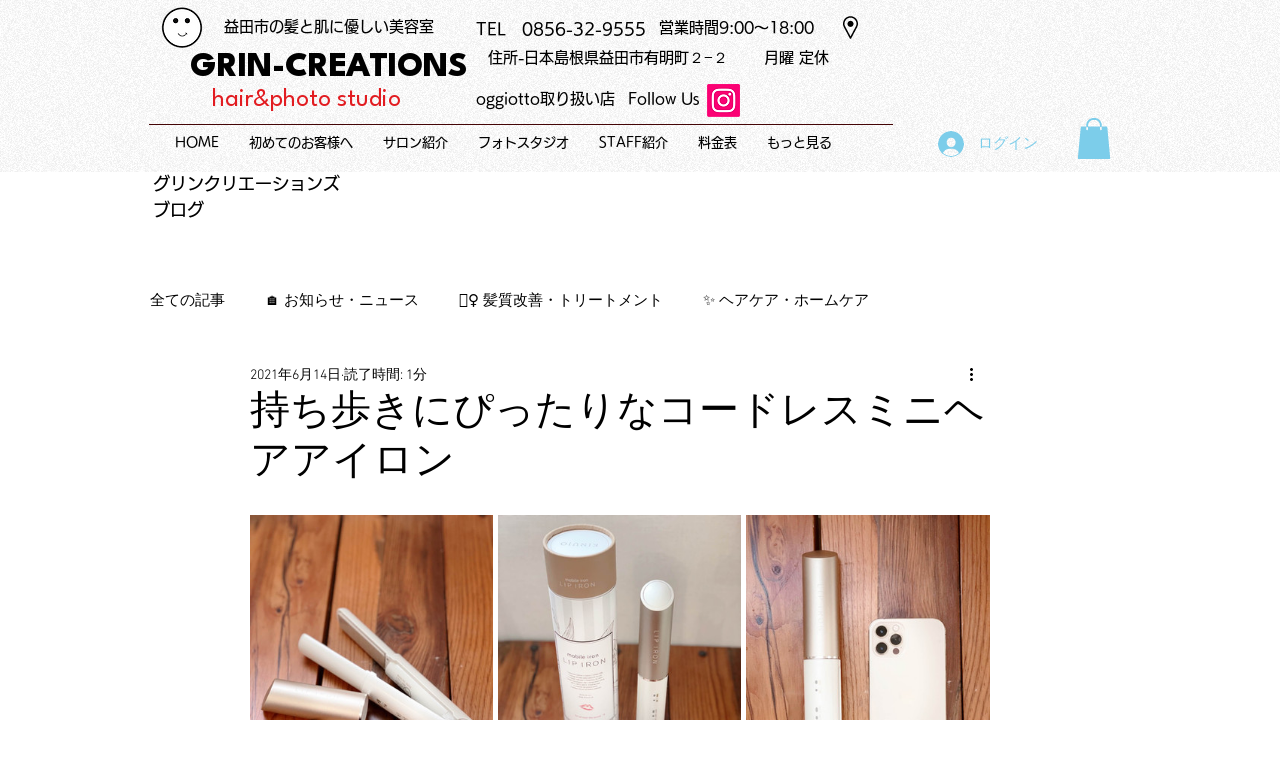

--- FILE ---
content_type: text/html; charset=utf-8
request_url: https://www.google.com/recaptcha/api2/aframe
body_size: 265
content:
<!DOCTYPE HTML><html><head><meta http-equiv="content-type" content="text/html; charset=UTF-8"></head><body><script nonce="Ja9tsUKFMjyf6uedgnfQHA">/** Anti-fraud and anti-abuse applications only. See google.com/recaptcha */ try{var clients={'sodar':'https://pagead2.googlesyndication.com/pagead/sodar?'};window.addEventListener("message",function(a){try{if(a.source===window.parent){var b=JSON.parse(a.data);var c=clients[b['id']];if(c){var d=document.createElement('img');d.src=c+b['params']+'&rc='+(localStorage.getItem("rc::a")?sessionStorage.getItem("rc::b"):"");window.document.body.appendChild(d);sessionStorage.setItem("rc::e",parseInt(sessionStorage.getItem("rc::e")||0)+1);localStorage.setItem("rc::h",'1769212056760');}}}catch(b){}});window.parent.postMessage("_grecaptcha_ready", "*");}catch(b){}</script></body></html>

--- FILE ---
content_type: text/css; charset=utf-8
request_url: https://www.hair-creation-grin.com/_serverless/pro-gallery-css-v4-server/layoutCss?ver=2&id=dr649-not-scoped&items=3260_1417_1890%7C3379_1417_1890%7C3611_1417_1890&container=513.625_740_430.546875_720&options=gallerySizeType:px%7CenableInfiniteScroll:true%7CtitlePlacement:SHOW_ON_HOVER%7CimageMargin:5%7CisVertical:false%7CgridStyle:0%7CgalleryLayout:1%7CnumberOfImagesPerRow:0%7CgallerySizePx:300%7CcubeType:fill%7CgalleryThumbnailsAlignment:none
body_size: -157
content:
#pro-gallery-dr649-not-scoped [data-hook="item-container"][data-idx="0"].gallery-item-container{opacity: 1 !important;display: block !important;transition: opacity .2s ease !important;top: 0px !important;left: 0px !important;right: auto !important;height: 324px !important;width: 243px !important;} #pro-gallery-dr649-not-scoped [data-hook="item-container"][data-idx="0"] .gallery-item-common-info-outer{height: 100% !important;} #pro-gallery-dr649-not-scoped [data-hook="item-container"][data-idx="0"] .gallery-item-common-info{height: 100% !important;width: 100% !important;} #pro-gallery-dr649-not-scoped [data-hook="item-container"][data-idx="0"] .gallery-item-wrapper{width: 243px !important;height: 324px !important;margin: 0 !important;} #pro-gallery-dr649-not-scoped [data-hook="item-container"][data-idx="0"] .gallery-item-content{width: 243px !important;height: 324px !important;margin: 0px 0px !important;opacity: 1 !important;} #pro-gallery-dr649-not-scoped [data-hook="item-container"][data-idx="0"] .gallery-item-hover{width: 243px !important;height: 324px !important;opacity: 1 !important;} #pro-gallery-dr649-not-scoped [data-hook="item-container"][data-idx="0"] .item-hover-flex-container{width: 243px !important;height: 324px !important;margin: 0px 0px !important;opacity: 1 !important;} #pro-gallery-dr649-not-scoped [data-hook="item-container"][data-idx="0"] .gallery-item-wrapper img{width: 100% !important;height: 100% !important;opacity: 1 !important;} #pro-gallery-dr649-not-scoped [data-hook="item-container"][data-idx="1"].gallery-item-container{opacity: 1 !important;display: block !important;transition: opacity .2s ease !important;top: 0px !important;left: 248px !important;right: auto !important;height: 324px !important;width: 243px !important;} #pro-gallery-dr649-not-scoped [data-hook="item-container"][data-idx="1"] .gallery-item-common-info-outer{height: 100% !important;} #pro-gallery-dr649-not-scoped [data-hook="item-container"][data-idx="1"] .gallery-item-common-info{height: 100% !important;width: 100% !important;} #pro-gallery-dr649-not-scoped [data-hook="item-container"][data-idx="1"] .gallery-item-wrapper{width: 243px !important;height: 324px !important;margin: 0 !important;} #pro-gallery-dr649-not-scoped [data-hook="item-container"][data-idx="1"] .gallery-item-content{width: 243px !important;height: 324px !important;margin: 0px 0px !important;opacity: 1 !important;} #pro-gallery-dr649-not-scoped [data-hook="item-container"][data-idx="1"] .gallery-item-hover{width: 243px !important;height: 324px !important;opacity: 1 !important;} #pro-gallery-dr649-not-scoped [data-hook="item-container"][data-idx="1"] .item-hover-flex-container{width: 243px !important;height: 324px !important;margin: 0px 0px !important;opacity: 1 !important;} #pro-gallery-dr649-not-scoped [data-hook="item-container"][data-idx="1"] .gallery-item-wrapper img{width: 100% !important;height: 100% !important;opacity: 1 !important;} #pro-gallery-dr649-not-scoped [data-hook="item-container"][data-idx="2"].gallery-item-container{opacity: 1 !important;display: block !important;transition: opacity .2s ease !important;top: 0px !important;left: 496px !important;right: auto !important;height: 324px !important;width: 244px !important;} #pro-gallery-dr649-not-scoped [data-hook="item-container"][data-idx="2"] .gallery-item-common-info-outer{height: 100% !important;} #pro-gallery-dr649-not-scoped [data-hook="item-container"][data-idx="2"] .gallery-item-common-info{height: 100% !important;width: 100% !important;} #pro-gallery-dr649-not-scoped [data-hook="item-container"][data-idx="2"] .gallery-item-wrapper{width: 244px !important;height: 324px !important;margin: 0 !important;} #pro-gallery-dr649-not-scoped [data-hook="item-container"][data-idx="2"] .gallery-item-content{width: 244px !important;height: 324px !important;margin: 0px 0px !important;opacity: 1 !important;} #pro-gallery-dr649-not-scoped [data-hook="item-container"][data-idx="2"] .gallery-item-hover{width: 244px !important;height: 324px !important;opacity: 1 !important;} #pro-gallery-dr649-not-scoped [data-hook="item-container"][data-idx="2"] .item-hover-flex-container{width: 244px !important;height: 324px !important;margin: 0px 0px !important;opacity: 1 !important;} #pro-gallery-dr649-not-scoped [data-hook="item-container"][data-idx="2"] .gallery-item-wrapper img{width: 100% !important;height: 100% !important;opacity: 1 !important;} #pro-gallery-dr649-not-scoped .pro-gallery-prerender{height:324.42526751812227px !important;}#pro-gallery-dr649-not-scoped {height:324.42526751812227px !important; width:740px !important;}#pro-gallery-dr649-not-scoped .pro-gallery-margin-container {height:324.42526751812227px !important;}#pro-gallery-dr649-not-scoped .pro-gallery {height:324.42526751812227px !important; width:740px !important;}#pro-gallery-dr649-not-scoped .pro-gallery-parent-container {height:324.42526751812227px !important; width:745px !important;}